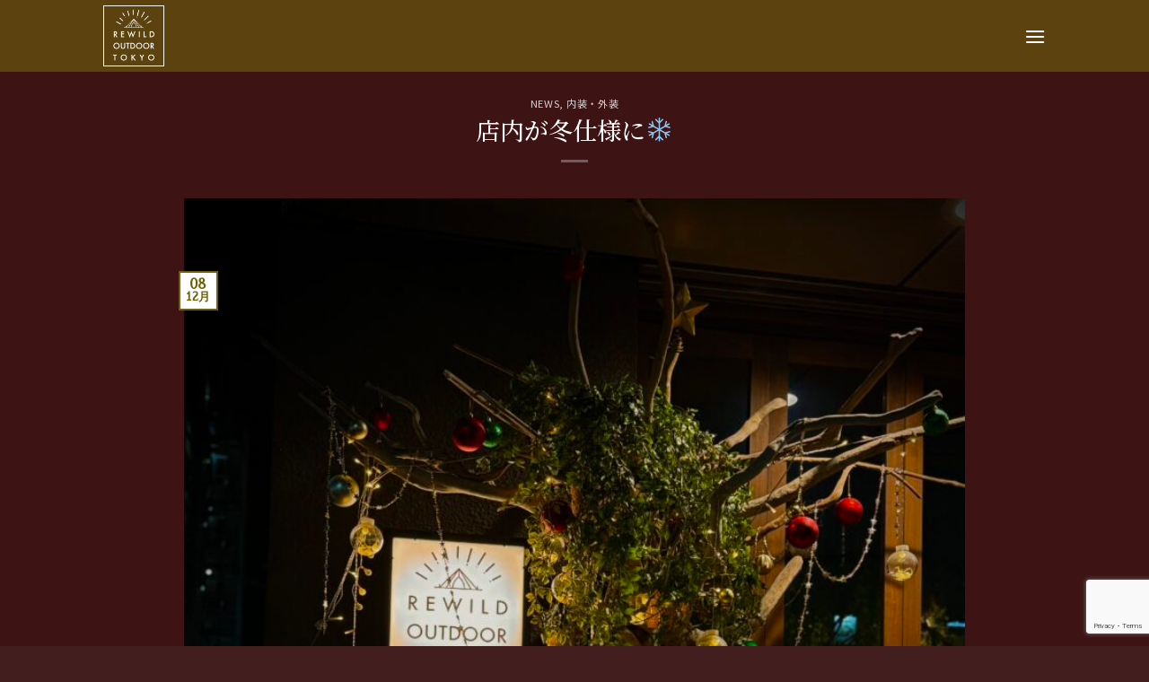

--- FILE ---
content_type: text/html; charset=utf-8
request_url: https://www.google.com/recaptcha/api2/anchor?ar=1&k=6LexdkAjAAAAADmswnU_YQNMm07MSb7_wpoxfDa2&co=aHR0cHM6Ly9yZXdpbGQtY2FtcGluZy5jb206NDQz&hl=en&v=PoyoqOPhxBO7pBk68S4YbpHZ&size=invisible&anchor-ms=20000&execute-ms=30000&cb=kpn54hhky5dh
body_size: 48966
content:
<!DOCTYPE HTML><html dir="ltr" lang="en"><head><meta http-equiv="Content-Type" content="text/html; charset=UTF-8">
<meta http-equiv="X-UA-Compatible" content="IE=edge">
<title>reCAPTCHA</title>
<style type="text/css">
/* cyrillic-ext */
@font-face {
  font-family: 'Roboto';
  font-style: normal;
  font-weight: 400;
  font-stretch: 100%;
  src: url(//fonts.gstatic.com/s/roboto/v48/KFO7CnqEu92Fr1ME7kSn66aGLdTylUAMa3GUBHMdazTgWw.woff2) format('woff2');
  unicode-range: U+0460-052F, U+1C80-1C8A, U+20B4, U+2DE0-2DFF, U+A640-A69F, U+FE2E-FE2F;
}
/* cyrillic */
@font-face {
  font-family: 'Roboto';
  font-style: normal;
  font-weight: 400;
  font-stretch: 100%;
  src: url(//fonts.gstatic.com/s/roboto/v48/KFO7CnqEu92Fr1ME7kSn66aGLdTylUAMa3iUBHMdazTgWw.woff2) format('woff2');
  unicode-range: U+0301, U+0400-045F, U+0490-0491, U+04B0-04B1, U+2116;
}
/* greek-ext */
@font-face {
  font-family: 'Roboto';
  font-style: normal;
  font-weight: 400;
  font-stretch: 100%;
  src: url(//fonts.gstatic.com/s/roboto/v48/KFO7CnqEu92Fr1ME7kSn66aGLdTylUAMa3CUBHMdazTgWw.woff2) format('woff2');
  unicode-range: U+1F00-1FFF;
}
/* greek */
@font-face {
  font-family: 'Roboto';
  font-style: normal;
  font-weight: 400;
  font-stretch: 100%;
  src: url(//fonts.gstatic.com/s/roboto/v48/KFO7CnqEu92Fr1ME7kSn66aGLdTylUAMa3-UBHMdazTgWw.woff2) format('woff2');
  unicode-range: U+0370-0377, U+037A-037F, U+0384-038A, U+038C, U+038E-03A1, U+03A3-03FF;
}
/* math */
@font-face {
  font-family: 'Roboto';
  font-style: normal;
  font-weight: 400;
  font-stretch: 100%;
  src: url(//fonts.gstatic.com/s/roboto/v48/KFO7CnqEu92Fr1ME7kSn66aGLdTylUAMawCUBHMdazTgWw.woff2) format('woff2');
  unicode-range: U+0302-0303, U+0305, U+0307-0308, U+0310, U+0312, U+0315, U+031A, U+0326-0327, U+032C, U+032F-0330, U+0332-0333, U+0338, U+033A, U+0346, U+034D, U+0391-03A1, U+03A3-03A9, U+03B1-03C9, U+03D1, U+03D5-03D6, U+03F0-03F1, U+03F4-03F5, U+2016-2017, U+2034-2038, U+203C, U+2040, U+2043, U+2047, U+2050, U+2057, U+205F, U+2070-2071, U+2074-208E, U+2090-209C, U+20D0-20DC, U+20E1, U+20E5-20EF, U+2100-2112, U+2114-2115, U+2117-2121, U+2123-214F, U+2190, U+2192, U+2194-21AE, U+21B0-21E5, U+21F1-21F2, U+21F4-2211, U+2213-2214, U+2216-22FF, U+2308-230B, U+2310, U+2319, U+231C-2321, U+2336-237A, U+237C, U+2395, U+239B-23B7, U+23D0, U+23DC-23E1, U+2474-2475, U+25AF, U+25B3, U+25B7, U+25BD, U+25C1, U+25CA, U+25CC, U+25FB, U+266D-266F, U+27C0-27FF, U+2900-2AFF, U+2B0E-2B11, U+2B30-2B4C, U+2BFE, U+3030, U+FF5B, U+FF5D, U+1D400-1D7FF, U+1EE00-1EEFF;
}
/* symbols */
@font-face {
  font-family: 'Roboto';
  font-style: normal;
  font-weight: 400;
  font-stretch: 100%;
  src: url(//fonts.gstatic.com/s/roboto/v48/KFO7CnqEu92Fr1ME7kSn66aGLdTylUAMaxKUBHMdazTgWw.woff2) format('woff2');
  unicode-range: U+0001-000C, U+000E-001F, U+007F-009F, U+20DD-20E0, U+20E2-20E4, U+2150-218F, U+2190, U+2192, U+2194-2199, U+21AF, U+21E6-21F0, U+21F3, U+2218-2219, U+2299, U+22C4-22C6, U+2300-243F, U+2440-244A, U+2460-24FF, U+25A0-27BF, U+2800-28FF, U+2921-2922, U+2981, U+29BF, U+29EB, U+2B00-2BFF, U+4DC0-4DFF, U+FFF9-FFFB, U+10140-1018E, U+10190-1019C, U+101A0, U+101D0-101FD, U+102E0-102FB, U+10E60-10E7E, U+1D2C0-1D2D3, U+1D2E0-1D37F, U+1F000-1F0FF, U+1F100-1F1AD, U+1F1E6-1F1FF, U+1F30D-1F30F, U+1F315, U+1F31C, U+1F31E, U+1F320-1F32C, U+1F336, U+1F378, U+1F37D, U+1F382, U+1F393-1F39F, U+1F3A7-1F3A8, U+1F3AC-1F3AF, U+1F3C2, U+1F3C4-1F3C6, U+1F3CA-1F3CE, U+1F3D4-1F3E0, U+1F3ED, U+1F3F1-1F3F3, U+1F3F5-1F3F7, U+1F408, U+1F415, U+1F41F, U+1F426, U+1F43F, U+1F441-1F442, U+1F444, U+1F446-1F449, U+1F44C-1F44E, U+1F453, U+1F46A, U+1F47D, U+1F4A3, U+1F4B0, U+1F4B3, U+1F4B9, U+1F4BB, U+1F4BF, U+1F4C8-1F4CB, U+1F4D6, U+1F4DA, U+1F4DF, U+1F4E3-1F4E6, U+1F4EA-1F4ED, U+1F4F7, U+1F4F9-1F4FB, U+1F4FD-1F4FE, U+1F503, U+1F507-1F50B, U+1F50D, U+1F512-1F513, U+1F53E-1F54A, U+1F54F-1F5FA, U+1F610, U+1F650-1F67F, U+1F687, U+1F68D, U+1F691, U+1F694, U+1F698, U+1F6AD, U+1F6B2, U+1F6B9-1F6BA, U+1F6BC, U+1F6C6-1F6CF, U+1F6D3-1F6D7, U+1F6E0-1F6EA, U+1F6F0-1F6F3, U+1F6F7-1F6FC, U+1F700-1F7FF, U+1F800-1F80B, U+1F810-1F847, U+1F850-1F859, U+1F860-1F887, U+1F890-1F8AD, U+1F8B0-1F8BB, U+1F8C0-1F8C1, U+1F900-1F90B, U+1F93B, U+1F946, U+1F984, U+1F996, U+1F9E9, U+1FA00-1FA6F, U+1FA70-1FA7C, U+1FA80-1FA89, U+1FA8F-1FAC6, U+1FACE-1FADC, U+1FADF-1FAE9, U+1FAF0-1FAF8, U+1FB00-1FBFF;
}
/* vietnamese */
@font-face {
  font-family: 'Roboto';
  font-style: normal;
  font-weight: 400;
  font-stretch: 100%;
  src: url(//fonts.gstatic.com/s/roboto/v48/KFO7CnqEu92Fr1ME7kSn66aGLdTylUAMa3OUBHMdazTgWw.woff2) format('woff2');
  unicode-range: U+0102-0103, U+0110-0111, U+0128-0129, U+0168-0169, U+01A0-01A1, U+01AF-01B0, U+0300-0301, U+0303-0304, U+0308-0309, U+0323, U+0329, U+1EA0-1EF9, U+20AB;
}
/* latin-ext */
@font-face {
  font-family: 'Roboto';
  font-style: normal;
  font-weight: 400;
  font-stretch: 100%;
  src: url(//fonts.gstatic.com/s/roboto/v48/KFO7CnqEu92Fr1ME7kSn66aGLdTylUAMa3KUBHMdazTgWw.woff2) format('woff2');
  unicode-range: U+0100-02BA, U+02BD-02C5, U+02C7-02CC, U+02CE-02D7, U+02DD-02FF, U+0304, U+0308, U+0329, U+1D00-1DBF, U+1E00-1E9F, U+1EF2-1EFF, U+2020, U+20A0-20AB, U+20AD-20C0, U+2113, U+2C60-2C7F, U+A720-A7FF;
}
/* latin */
@font-face {
  font-family: 'Roboto';
  font-style: normal;
  font-weight: 400;
  font-stretch: 100%;
  src: url(//fonts.gstatic.com/s/roboto/v48/KFO7CnqEu92Fr1ME7kSn66aGLdTylUAMa3yUBHMdazQ.woff2) format('woff2');
  unicode-range: U+0000-00FF, U+0131, U+0152-0153, U+02BB-02BC, U+02C6, U+02DA, U+02DC, U+0304, U+0308, U+0329, U+2000-206F, U+20AC, U+2122, U+2191, U+2193, U+2212, U+2215, U+FEFF, U+FFFD;
}
/* cyrillic-ext */
@font-face {
  font-family: 'Roboto';
  font-style: normal;
  font-weight: 500;
  font-stretch: 100%;
  src: url(//fonts.gstatic.com/s/roboto/v48/KFO7CnqEu92Fr1ME7kSn66aGLdTylUAMa3GUBHMdazTgWw.woff2) format('woff2');
  unicode-range: U+0460-052F, U+1C80-1C8A, U+20B4, U+2DE0-2DFF, U+A640-A69F, U+FE2E-FE2F;
}
/* cyrillic */
@font-face {
  font-family: 'Roboto';
  font-style: normal;
  font-weight: 500;
  font-stretch: 100%;
  src: url(//fonts.gstatic.com/s/roboto/v48/KFO7CnqEu92Fr1ME7kSn66aGLdTylUAMa3iUBHMdazTgWw.woff2) format('woff2');
  unicode-range: U+0301, U+0400-045F, U+0490-0491, U+04B0-04B1, U+2116;
}
/* greek-ext */
@font-face {
  font-family: 'Roboto';
  font-style: normal;
  font-weight: 500;
  font-stretch: 100%;
  src: url(//fonts.gstatic.com/s/roboto/v48/KFO7CnqEu92Fr1ME7kSn66aGLdTylUAMa3CUBHMdazTgWw.woff2) format('woff2');
  unicode-range: U+1F00-1FFF;
}
/* greek */
@font-face {
  font-family: 'Roboto';
  font-style: normal;
  font-weight: 500;
  font-stretch: 100%;
  src: url(//fonts.gstatic.com/s/roboto/v48/KFO7CnqEu92Fr1ME7kSn66aGLdTylUAMa3-UBHMdazTgWw.woff2) format('woff2');
  unicode-range: U+0370-0377, U+037A-037F, U+0384-038A, U+038C, U+038E-03A1, U+03A3-03FF;
}
/* math */
@font-face {
  font-family: 'Roboto';
  font-style: normal;
  font-weight: 500;
  font-stretch: 100%;
  src: url(//fonts.gstatic.com/s/roboto/v48/KFO7CnqEu92Fr1ME7kSn66aGLdTylUAMawCUBHMdazTgWw.woff2) format('woff2');
  unicode-range: U+0302-0303, U+0305, U+0307-0308, U+0310, U+0312, U+0315, U+031A, U+0326-0327, U+032C, U+032F-0330, U+0332-0333, U+0338, U+033A, U+0346, U+034D, U+0391-03A1, U+03A3-03A9, U+03B1-03C9, U+03D1, U+03D5-03D6, U+03F0-03F1, U+03F4-03F5, U+2016-2017, U+2034-2038, U+203C, U+2040, U+2043, U+2047, U+2050, U+2057, U+205F, U+2070-2071, U+2074-208E, U+2090-209C, U+20D0-20DC, U+20E1, U+20E5-20EF, U+2100-2112, U+2114-2115, U+2117-2121, U+2123-214F, U+2190, U+2192, U+2194-21AE, U+21B0-21E5, U+21F1-21F2, U+21F4-2211, U+2213-2214, U+2216-22FF, U+2308-230B, U+2310, U+2319, U+231C-2321, U+2336-237A, U+237C, U+2395, U+239B-23B7, U+23D0, U+23DC-23E1, U+2474-2475, U+25AF, U+25B3, U+25B7, U+25BD, U+25C1, U+25CA, U+25CC, U+25FB, U+266D-266F, U+27C0-27FF, U+2900-2AFF, U+2B0E-2B11, U+2B30-2B4C, U+2BFE, U+3030, U+FF5B, U+FF5D, U+1D400-1D7FF, U+1EE00-1EEFF;
}
/* symbols */
@font-face {
  font-family: 'Roboto';
  font-style: normal;
  font-weight: 500;
  font-stretch: 100%;
  src: url(//fonts.gstatic.com/s/roboto/v48/KFO7CnqEu92Fr1ME7kSn66aGLdTylUAMaxKUBHMdazTgWw.woff2) format('woff2');
  unicode-range: U+0001-000C, U+000E-001F, U+007F-009F, U+20DD-20E0, U+20E2-20E4, U+2150-218F, U+2190, U+2192, U+2194-2199, U+21AF, U+21E6-21F0, U+21F3, U+2218-2219, U+2299, U+22C4-22C6, U+2300-243F, U+2440-244A, U+2460-24FF, U+25A0-27BF, U+2800-28FF, U+2921-2922, U+2981, U+29BF, U+29EB, U+2B00-2BFF, U+4DC0-4DFF, U+FFF9-FFFB, U+10140-1018E, U+10190-1019C, U+101A0, U+101D0-101FD, U+102E0-102FB, U+10E60-10E7E, U+1D2C0-1D2D3, U+1D2E0-1D37F, U+1F000-1F0FF, U+1F100-1F1AD, U+1F1E6-1F1FF, U+1F30D-1F30F, U+1F315, U+1F31C, U+1F31E, U+1F320-1F32C, U+1F336, U+1F378, U+1F37D, U+1F382, U+1F393-1F39F, U+1F3A7-1F3A8, U+1F3AC-1F3AF, U+1F3C2, U+1F3C4-1F3C6, U+1F3CA-1F3CE, U+1F3D4-1F3E0, U+1F3ED, U+1F3F1-1F3F3, U+1F3F5-1F3F7, U+1F408, U+1F415, U+1F41F, U+1F426, U+1F43F, U+1F441-1F442, U+1F444, U+1F446-1F449, U+1F44C-1F44E, U+1F453, U+1F46A, U+1F47D, U+1F4A3, U+1F4B0, U+1F4B3, U+1F4B9, U+1F4BB, U+1F4BF, U+1F4C8-1F4CB, U+1F4D6, U+1F4DA, U+1F4DF, U+1F4E3-1F4E6, U+1F4EA-1F4ED, U+1F4F7, U+1F4F9-1F4FB, U+1F4FD-1F4FE, U+1F503, U+1F507-1F50B, U+1F50D, U+1F512-1F513, U+1F53E-1F54A, U+1F54F-1F5FA, U+1F610, U+1F650-1F67F, U+1F687, U+1F68D, U+1F691, U+1F694, U+1F698, U+1F6AD, U+1F6B2, U+1F6B9-1F6BA, U+1F6BC, U+1F6C6-1F6CF, U+1F6D3-1F6D7, U+1F6E0-1F6EA, U+1F6F0-1F6F3, U+1F6F7-1F6FC, U+1F700-1F7FF, U+1F800-1F80B, U+1F810-1F847, U+1F850-1F859, U+1F860-1F887, U+1F890-1F8AD, U+1F8B0-1F8BB, U+1F8C0-1F8C1, U+1F900-1F90B, U+1F93B, U+1F946, U+1F984, U+1F996, U+1F9E9, U+1FA00-1FA6F, U+1FA70-1FA7C, U+1FA80-1FA89, U+1FA8F-1FAC6, U+1FACE-1FADC, U+1FADF-1FAE9, U+1FAF0-1FAF8, U+1FB00-1FBFF;
}
/* vietnamese */
@font-face {
  font-family: 'Roboto';
  font-style: normal;
  font-weight: 500;
  font-stretch: 100%;
  src: url(//fonts.gstatic.com/s/roboto/v48/KFO7CnqEu92Fr1ME7kSn66aGLdTylUAMa3OUBHMdazTgWw.woff2) format('woff2');
  unicode-range: U+0102-0103, U+0110-0111, U+0128-0129, U+0168-0169, U+01A0-01A1, U+01AF-01B0, U+0300-0301, U+0303-0304, U+0308-0309, U+0323, U+0329, U+1EA0-1EF9, U+20AB;
}
/* latin-ext */
@font-face {
  font-family: 'Roboto';
  font-style: normal;
  font-weight: 500;
  font-stretch: 100%;
  src: url(//fonts.gstatic.com/s/roboto/v48/KFO7CnqEu92Fr1ME7kSn66aGLdTylUAMa3KUBHMdazTgWw.woff2) format('woff2');
  unicode-range: U+0100-02BA, U+02BD-02C5, U+02C7-02CC, U+02CE-02D7, U+02DD-02FF, U+0304, U+0308, U+0329, U+1D00-1DBF, U+1E00-1E9F, U+1EF2-1EFF, U+2020, U+20A0-20AB, U+20AD-20C0, U+2113, U+2C60-2C7F, U+A720-A7FF;
}
/* latin */
@font-face {
  font-family: 'Roboto';
  font-style: normal;
  font-weight: 500;
  font-stretch: 100%;
  src: url(//fonts.gstatic.com/s/roboto/v48/KFO7CnqEu92Fr1ME7kSn66aGLdTylUAMa3yUBHMdazQ.woff2) format('woff2');
  unicode-range: U+0000-00FF, U+0131, U+0152-0153, U+02BB-02BC, U+02C6, U+02DA, U+02DC, U+0304, U+0308, U+0329, U+2000-206F, U+20AC, U+2122, U+2191, U+2193, U+2212, U+2215, U+FEFF, U+FFFD;
}
/* cyrillic-ext */
@font-face {
  font-family: 'Roboto';
  font-style: normal;
  font-weight: 900;
  font-stretch: 100%;
  src: url(//fonts.gstatic.com/s/roboto/v48/KFO7CnqEu92Fr1ME7kSn66aGLdTylUAMa3GUBHMdazTgWw.woff2) format('woff2');
  unicode-range: U+0460-052F, U+1C80-1C8A, U+20B4, U+2DE0-2DFF, U+A640-A69F, U+FE2E-FE2F;
}
/* cyrillic */
@font-face {
  font-family: 'Roboto';
  font-style: normal;
  font-weight: 900;
  font-stretch: 100%;
  src: url(//fonts.gstatic.com/s/roboto/v48/KFO7CnqEu92Fr1ME7kSn66aGLdTylUAMa3iUBHMdazTgWw.woff2) format('woff2');
  unicode-range: U+0301, U+0400-045F, U+0490-0491, U+04B0-04B1, U+2116;
}
/* greek-ext */
@font-face {
  font-family: 'Roboto';
  font-style: normal;
  font-weight: 900;
  font-stretch: 100%;
  src: url(//fonts.gstatic.com/s/roboto/v48/KFO7CnqEu92Fr1ME7kSn66aGLdTylUAMa3CUBHMdazTgWw.woff2) format('woff2');
  unicode-range: U+1F00-1FFF;
}
/* greek */
@font-face {
  font-family: 'Roboto';
  font-style: normal;
  font-weight: 900;
  font-stretch: 100%;
  src: url(//fonts.gstatic.com/s/roboto/v48/KFO7CnqEu92Fr1ME7kSn66aGLdTylUAMa3-UBHMdazTgWw.woff2) format('woff2');
  unicode-range: U+0370-0377, U+037A-037F, U+0384-038A, U+038C, U+038E-03A1, U+03A3-03FF;
}
/* math */
@font-face {
  font-family: 'Roboto';
  font-style: normal;
  font-weight: 900;
  font-stretch: 100%;
  src: url(//fonts.gstatic.com/s/roboto/v48/KFO7CnqEu92Fr1ME7kSn66aGLdTylUAMawCUBHMdazTgWw.woff2) format('woff2');
  unicode-range: U+0302-0303, U+0305, U+0307-0308, U+0310, U+0312, U+0315, U+031A, U+0326-0327, U+032C, U+032F-0330, U+0332-0333, U+0338, U+033A, U+0346, U+034D, U+0391-03A1, U+03A3-03A9, U+03B1-03C9, U+03D1, U+03D5-03D6, U+03F0-03F1, U+03F4-03F5, U+2016-2017, U+2034-2038, U+203C, U+2040, U+2043, U+2047, U+2050, U+2057, U+205F, U+2070-2071, U+2074-208E, U+2090-209C, U+20D0-20DC, U+20E1, U+20E5-20EF, U+2100-2112, U+2114-2115, U+2117-2121, U+2123-214F, U+2190, U+2192, U+2194-21AE, U+21B0-21E5, U+21F1-21F2, U+21F4-2211, U+2213-2214, U+2216-22FF, U+2308-230B, U+2310, U+2319, U+231C-2321, U+2336-237A, U+237C, U+2395, U+239B-23B7, U+23D0, U+23DC-23E1, U+2474-2475, U+25AF, U+25B3, U+25B7, U+25BD, U+25C1, U+25CA, U+25CC, U+25FB, U+266D-266F, U+27C0-27FF, U+2900-2AFF, U+2B0E-2B11, U+2B30-2B4C, U+2BFE, U+3030, U+FF5B, U+FF5D, U+1D400-1D7FF, U+1EE00-1EEFF;
}
/* symbols */
@font-face {
  font-family: 'Roboto';
  font-style: normal;
  font-weight: 900;
  font-stretch: 100%;
  src: url(//fonts.gstatic.com/s/roboto/v48/KFO7CnqEu92Fr1ME7kSn66aGLdTylUAMaxKUBHMdazTgWw.woff2) format('woff2');
  unicode-range: U+0001-000C, U+000E-001F, U+007F-009F, U+20DD-20E0, U+20E2-20E4, U+2150-218F, U+2190, U+2192, U+2194-2199, U+21AF, U+21E6-21F0, U+21F3, U+2218-2219, U+2299, U+22C4-22C6, U+2300-243F, U+2440-244A, U+2460-24FF, U+25A0-27BF, U+2800-28FF, U+2921-2922, U+2981, U+29BF, U+29EB, U+2B00-2BFF, U+4DC0-4DFF, U+FFF9-FFFB, U+10140-1018E, U+10190-1019C, U+101A0, U+101D0-101FD, U+102E0-102FB, U+10E60-10E7E, U+1D2C0-1D2D3, U+1D2E0-1D37F, U+1F000-1F0FF, U+1F100-1F1AD, U+1F1E6-1F1FF, U+1F30D-1F30F, U+1F315, U+1F31C, U+1F31E, U+1F320-1F32C, U+1F336, U+1F378, U+1F37D, U+1F382, U+1F393-1F39F, U+1F3A7-1F3A8, U+1F3AC-1F3AF, U+1F3C2, U+1F3C4-1F3C6, U+1F3CA-1F3CE, U+1F3D4-1F3E0, U+1F3ED, U+1F3F1-1F3F3, U+1F3F5-1F3F7, U+1F408, U+1F415, U+1F41F, U+1F426, U+1F43F, U+1F441-1F442, U+1F444, U+1F446-1F449, U+1F44C-1F44E, U+1F453, U+1F46A, U+1F47D, U+1F4A3, U+1F4B0, U+1F4B3, U+1F4B9, U+1F4BB, U+1F4BF, U+1F4C8-1F4CB, U+1F4D6, U+1F4DA, U+1F4DF, U+1F4E3-1F4E6, U+1F4EA-1F4ED, U+1F4F7, U+1F4F9-1F4FB, U+1F4FD-1F4FE, U+1F503, U+1F507-1F50B, U+1F50D, U+1F512-1F513, U+1F53E-1F54A, U+1F54F-1F5FA, U+1F610, U+1F650-1F67F, U+1F687, U+1F68D, U+1F691, U+1F694, U+1F698, U+1F6AD, U+1F6B2, U+1F6B9-1F6BA, U+1F6BC, U+1F6C6-1F6CF, U+1F6D3-1F6D7, U+1F6E0-1F6EA, U+1F6F0-1F6F3, U+1F6F7-1F6FC, U+1F700-1F7FF, U+1F800-1F80B, U+1F810-1F847, U+1F850-1F859, U+1F860-1F887, U+1F890-1F8AD, U+1F8B0-1F8BB, U+1F8C0-1F8C1, U+1F900-1F90B, U+1F93B, U+1F946, U+1F984, U+1F996, U+1F9E9, U+1FA00-1FA6F, U+1FA70-1FA7C, U+1FA80-1FA89, U+1FA8F-1FAC6, U+1FACE-1FADC, U+1FADF-1FAE9, U+1FAF0-1FAF8, U+1FB00-1FBFF;
}
/* vietnamese */
@font-face {
  font-family: 'Roboto';
  font-style: normal;
  font-weight: 900;
  font-stretch: 100%;
  src: url(//fonts.gstatic.com/s/roboto/v48/KFO7CnqEu92Fr1ME7kSn66aGLdTylUAMa3OUBHMdazTgWw.woff2) format('woff2');
  unicode-range: U+0102-0103, U+0110-0111, U+0128-0129, U+0168-0169, U+01A0-01A1, U+01AF-01B0, U+0300-0301, U+0303-0304, U+0308-0309, U+0323, U+0329, U+1EA0-1EF9, U+20AB;
}
/* latin-ext */
@font-face {
  font-family: 'Roboto';
  font-style: normal;
  font-weight: 900;
  font-stretch: 100%;
  src: url(//fonts.gstatic.com/s/roboto/v48/KFO7CnqEu92Fr1ME7kSn66aGLdTylUAMa3KUBHMdazTgWw.woff2) format('woff2');
  unicode-range: U+0100-02BA, U+02BD-02C5, U+02C7-02CC, U+02CE-02D7, U+02DD-02FF, U+0304, U+0308, U+0329, U+1D00-1DBF, U+1E00-1E9F, U+1EF2-1EFF, U+2020, U+20A0-20AB, U+20AD-20C0, U+2113, U+2C60-2C7F, U+A720-A7FF;
}
/* latin */
@font-face {
  font-family: 'Roboto';
  font-style: normal;
  font-weight: 900;
  font-stretch: 100%;
  src: url(//fonts.gstatic.com/s/roboto/v48/KFO7CnqEu92Fr1ME7kSn66aGLdTylUAMa3yUBHMdazQ.woff2) format('woff2');
  unicode-range: U+0000-00FF, U+0131, U+0152-0153, U+02BB-02BC, U+02C6, U+02DA, U+02DC, U+0304, U+0308, U+0329, U+2000-206F, U+20AC, U+2122, U+2191, U+2193, U+2212, U+2215, U+FEFF, U+FFFD;
}

</style>
<link rel="stylesheet" type="text/css" href="https://www.gstatic.com/recaptcha/releases/PoyoqOPhxBO7pBk68S4YbpHZ/styles__ltr.css">
<script nonce="MOpRloZtO_OxZQ5N7-w_Gg" type="text/javascript">window['__recaptcha_api'] = 'https://www.google.com/recaptcha/api2/';</script>
<script type="text/javascript" src="https://www.gstatic.com/recaptcha/releases/PoyoqOPhxBO7pBk68S4YbpHZ/recaptcha__en.js" nonce="MOpRloZtO_OxZQ5N7-w_Gg">
      
    </script></head>
<body><div id="rc-anchor-alert" class="rc-anchor-alert"></div>
<input type="hidden" id="recaptcha-token" value="[base64]">
<script type="text/javascript" nonce="MOpRloZtO_OxZQ5N7-w_Gg">
      recaptcha.anchor.Main.init("[\x22ainput\x22,[\x22bgdata\x22,\x22\x22,\[base64]/[base64]/[base64]/[base64]/[base64]/UltsKytdPUU6KEU8MjA0OD9SW2wrK109RT4+NnwxOTI6KChFJjY0NTEyKT09NTUyOTYmJk0rMTxjLmxlbmd0aCYmKGMuY2hhckNvZGVBdChNKzEpJjY0NTEyKT09NTYzMjA/[base64]/[base64]/[base64]/[base64]/[base64]/[base64]/[base64]\x22,\[base64]\\u003d\x22,\x22JsKzQcKDwpfCnioDaTTCrWDDrGksw6wMw4nDqCtAcntRDMKaw4pMw6l4wrIYw5/DrSDCrS3CvMKKwq/DkRI/ZsKZwpHDjxkfRsO7w47DjcKHw6vDom/CgVNUXMOfFcKnCsKbw4fDn8K/JRl4wrHCtsO/[base64]/CiFBdQHrDghbDvMK2OcKJfxIRw6A5cR/CpVBuwqcaw7nDp8KRH1LCvWvDrcKbRsK1VsO2w6wGY8OIKcKNZ1PDqiRLMcOCwrPCkzIYw7LDl8OKeMKVQMKcEU9Nw4l8w55jw5cLGi0bdX/CrTTCnMOMDDMVw63CocOwwqDClypKw4AQwonDsBzDqwYQwonCrcO5FsOpA8Krw4RkLcKdwo0dwrDCrMK2Yj0zZcO6FsKWw5PDgVg4w4s9wo3CoXHDjFlRSsKnw44Fwp8iDmLDpMOuX0TDpHRsTMKdHEHDjmLCu1/DiRVCNsK4NsKlw4nDqMKkw43DhsKuWMKLw5zCkl3Dn1zDiTV1wrBNw5BtwpxcPcKEw7LDusORD8K+wqXCmiDDtsKobsOLwrPCosOtw5DCusKKw7pawqoQw4F3fwDCggLDpl4VX8KsaMKYb8Kqw6fDhApSw7BJbi/CnwQPw7geEArDucKHwp7DqcKTwpLDgwNIw7fCocOBJcOOw49Qw5khKcKzw7ZbJMKnwqLDt0TCncK2w6vCggEMLsKPwohGFSjDkMK2DFzDisOcJEV/TSTDlV3Cklp0w7QIXcKZX8Onw4PCicKiIXHDpMOJwq7DhsKiw5dQw5VFYsKuwpTChMKTw43DolTCt8KlDxx7fGPDgsOtwo0iGTQuwrfDpEtQbcKww6MhQMK0THrChS/[base64]/w4jDpcOqDMOxw5BIwo7CrMKjw40Ww7glJ8OFKzNow4gfdMO2w557wrQnwoDDqcK6wrvCuSLCuMO/bsK2PEtLQ1gsSsOqf8OPw791w6vDkcKuwpDCtcK2w6bCmSR1Aj4yNgBqXFpAw7TCgcKjP8KdawLCkk3Ds8Ozwo3DkyPDu8KfwqFSFT7DnhRHwqJ2GsOUw50cwp1tO2bDp8OYNMOowq0JVXEAw77CnsO/LV/Ct8OSw4fDr27Cu8KkGHc8wrJLw5hFPcOVwqdwYnPCqDRHw5Mga8O0YUTDpQTCpWnCuUdDNMKGAMK7R8ODHMO2QMOzw6gLAVt4CwzCpsOAeifDvcKAw6nDlTvCuMOPw7xQSjPDnHTCt1lcw5IcXsKha8OPwpJJe3cZYsOiwpshAcKqUjnDrQ/DnDceFz8SbMKQwrZ9JcK3wqMTwpgvw6TCnmVBwrYAczXDt8ODSMKLOg7DtztaBnLDrjPCvMOIZ8OuBw48fSTDkMONwrXDgxnDiBABwqzCoi/CvsKTw7TDq8O5F8OHwpvDjcKkUAQJP8K2w6/DhEJ2w5DDlEDDrsKaB17Dt0pgV2ETw7PCtUrCrcKmwp/DiD1ywoE/wol4wqc6LUrDjxTDssK3w4/Ds8KPecKlXzlLbDPDiMKxWw3Dh3Mrwp7CslJkw45zM0B5QgVQwqPCgsKoMhZiwr3DiHNiw7IZwp/[base64]/w7zDqMK3w7VIRBTCslNnaEPDm8OrIMKscG0dw44OYcK5fcOjwp7DjcO/TCrCk8KnwqPDqndRwrPCg8KdC8OgDMKfFXrDtsKudsORTFcww4sqw6jDicOBG8OoAMOvwrnDvA3CpVksw6jDvDPDkRtIwr/Ciiwiw5V6UEcdw5A8w4l8KHrDsRbCk8KIw6rCl0XCusKIJMODOGBXFMKzOcOWwpDDu1zCrsO2AMKEGBDCucKDwqPDgMK5KBPCpMOZVMK4wpV5woLDssOowrDCp8OrbDrCrkjCu8KQw54jw5rCvsKXNhobLlhswo/Cj2dsAyzCjnN5wrXDhMKaw401IMO/w6Vewq1zwpQ9SwbCs8KFwptcTMKhwqgHQ8KawpFBwprCpjNOA8Kowp/CqsOCw5h1wpHDrzTDgVE4JSg6UFHDrsKNw55jd2chw5jDu8K0w4/ChErCqcOyem0XwovDsEoHIcKfwoLDkMO+c8OVJ8ONwqrDqHlnMU/[base64]/DtUXCvhHDtgHCtn/Dsh4BXQTDpwcjTS9FPcKBYTPCn8O9wo/[base64]/Cg0XDqH0zwrDDizF7wrzClDsbTcO8GEk1KcK0RMKrOSPDqMKRF8OJwprDpMKTNQoSwpxVaCd7w7NZwqDCr8O2w5/DqgTDu8Kyw6V6ZsOwZlvCisOlWllZw6XChWbDvcOqEsKlHgZXJRrDqMKaw7bDmmvCiSLDvMOqwo0wJcOHwpfCvGTCsyoVw55qKcKXw7nCpMO3wo/CoMO8ah/[base64]/DkMKhKcOpcMObcl3Dp8K5wqjCvlNSw5PDscKzbsKZw6c8JMKpwozCgAcHYX0ww7MmQUfChlNYw5fDk8O/[base64]/DhcKowrlBJDMURcO6w6NVwqkVRRVodsO8w5IzZRMcYwvCn07DlwZVw4zCr1jDvsO0BX52TMOkwqHDhmXCvVk9K0bDp8OUwr8uwp9/PcKBw7vDmMOdwqzDvMOlwp/Cp8K4fcOAwp/ClQXCiMKKwqQTfsKWDWtYwprCjMO9w4vCjC/[base64]/wrTCi8OEwpjCnkNwMMKCWzTDtAAnwoXDmMKoeCAgdsK0wqkew60oF3LCmsKzVcKGbE7Cp2fCoMKaw4RQLFAjFH1pw5pCwoxvwpzDu8Kpw6jCuDnDqC19RMKaw4YOJD7CksOxwpVmBHAbwo8qbcKLXCPCmSEew7vDmAPDomkWXE00BBrDjCswwo/DlMOVJg1UY8KDwrpib8KUw4fDs0YYLk8fDcOvaMKOw4rDi8Ozwrsdw4XCnAnDpsK2wo4jw51rw50AQjPDmFEtwpvCr2/DgMK4C8K0wp5lwqTCq8KBbsO1YsK4wqJUdFHCjzRYDMKPeMKDMMKmwrgOBXfCv8OlEMKrw7fDmcOKw4omBwgxw6nCtMKcPsOBwrQ1agPDnhHCoMOiXMOpNjwhw4/[base64]/Cg8OeJcOKYWzCgWPDiSjDhThgVsKZwqVhw6fChcKEw6DCvEjCoRdjTxtTPEZifcKVDgBHw4fDnMKFLQJGJsKpNH1ewonDtsKfw6Zjw6bDiETDmhrCocKyGmHDqlQCEnQPeVYuw6xQw5HCrl7CtMOqwrbClXQMwqHCg2AJw77DjHUOOA7ClH3DvMK5wqQgwp3CtsK8w7/CvcKlwqlCHDIfE8KnA1YKw6nCncOOD8OpJcO/[base64]/CmWLDrAPCk8KzHcO8CsOuwpBtOMKfwopcWcK1w6wfS8Opw6pAXXJnUE7Cr8OzMUTCjzvDj2PDhQ/DnEhvJcKkWBIfw6nDucKgw4U7wqwPC8KnBm7DonvCsMO3w4ZDaQDDsMOmw7ZiMcOfwoPCtcKzfsKUw5bCmUwJw4nDuANHf8OHwofCu8KJYsKZMsKOw5AMa8Oew65dKcK/wo3ClD7DgsKlb2XCr8KxTcO9MMORw63DvcOSTCHDpcO4wrzClMOycMKawoXDmcOfw4tZwpckETcEw4JgYl4seg/[base64]/wq3DpwwhA3A/wpcEwoLDvMKYw5Y7LMOsw5PDmwFpw53CpR/DjWbCjsK5w41ywr18ejd9wqhxR8KiwoAhPGDCgBDDu1knwpEYw5R2Mk3DpCTCv8OOwoVcB8KHwrfCgMK2LD5cw789aDcQwoskPsKXwqNgw59uw68yfsK4d8KMwpQlDRsSGyrDsBZucHLDssK/UMOkBcOUUsK8BmAMwp4Sdz3Dsl/[base64]/CtgMRw5QEwoTCsHgbYMOQZmZFw7UmCsKpwqMkwrxAfcOwacOxwqpfLA/DuUXCgcOWGsKaJsOQOsKhw5XCpsKQwrIGw6zDiEY3w5PDjSjCt21Lw7QQKsKlGxvCmsO8wrzDnsOyQ8KhbMKMG20Ow6l6woIqCsOBw6/[base64]/wplAwqfDpXJEwpvCm1MCw5/DlMKhwrNrw77CjB04wpDCvknCocKnwowmw6MAU8OVAjZhwoDCmhTCoWnDqQHDvlHCvsKsL1dowqYFw4fCtADCmsOtw4wxwpNtJsOQwp/DksKUwovCkickwqnDgcOPNDw3wq3CsQpSRw5TwoDCnwg3CmbCsQTCsnTDh8OIw7bDhXXDjSfDj8KyCHx8wpXDscKZwqDDpsOxJ8OCwrc7Dg/DoRMMw5rDsU8mecKrbcKCCxjCmcOge8O1QsKsw50ew6zDogLCicK3UcOjeMOPwrIMFsOKw5ZVwqPDh8OhU2MhccK4w5w5UMK7bTjDpsOzwr53SMOxw7zCrwfCgyw6wqUKwqkneMKHNsKgZhbCn3hNdsOmwrXDjcKfw7HDnMKZw4TDjQnCmmDCpsKawobChMKbw4/CuXXChsOfP8Occ37DvcKpwp7DrsKbwqzCh8OEwpZUa8K0wo4kSy45w7ccw71dVsK9wqHDqGnDqcKXw7DDjsOKGVdlwo09wpvDr8KIwq81SsOjFQTCssOcwqzCgMKcwqnCq3/DtT7ClsOmw4bDgcOJwo4kwqpHPsOQwqkywo1JZcOWwrAKAcKiw6pfZsKwwoxhwrZiw43Djx/DuDPDoHLCicOAasKSwpB0wprDi8OWMcOPBThZK8K0QBBre8O/NsKLe8OXM8ODw4LDhGzDncKAw7vChi7DhRNdczbCtSsIwqp5w6ggwrPCkALDqjPDn8K4EsO2woRwwqbDvMKRw57DuHhmRsK3GcKPw4vCucOjCUJrK33ChG0Cwr3DtGlew5DCj1bConV8w4c9JWLCiMO6wrYFw5HDj0tvO8K/IMKaQ8KwKiEGF8KnQ8KZw7krVlvDhDnCj8OYGG9+J10Wwo4AIcKZw7hkw7DCuWhfw6rDmyzDvsOywpHDoB/CjxzDhhlZwrjDiikgZsOLOXrCphHDt8Kew5hrSAYWw5BMB8OPWsK7P0gzcSHCpnHCosKUJsK+c8OfZHzDlMK+XcO7MUvCqwrDgMKnMcOqw6fDqDElFT4fwozCjMKXw7bDo8KVwoXCpcKlPDx8w4nCuXbDo8OXw6k0R1vDvsO5FQI4wq/DnsK1wpssw6fDtW4gw70sw7RsT1PClx0Ow6rCh8OTL8KgwpNEEANGBDfDicKREVHCpsORH01cwrjCjUdJw43DpsO+dcOMw7nChcOPU3sGA8OnwrAfAsOXTn8YOMOew5rClMOPwq/Cj8KeKMKCwrYDM8KFw4DCuDrDrsOiYFfDiS4Gwqdywp/[base64]/wpcSw6UpwqHDkcKZwq9YOcKpfcKCwqHDsnjCpzLDlSd2HiB/H1jDgMKCFcOyLkx1HmTDohZ5CwMfw5o6fU7DlSEScCjCqnJuwp8vw5kiM8OQPMO2wp3DssKqXsKVw7JkSTsdfMKXwqLDusOxwoBlw64hw47DiMKIR8O4wrQpTcK4wo4qw5/ChMOsw7hsA8OLK8OcdcOEw5lCw5JKw6ddw47Ctw1Iw6LCqcKkwqxoKcKfc33Ck8OWDCnDl1/CjsOBwoLDgnYcw7TCgsKGR8OgOcOywrQAfX5Bw5vDlMOWwqI3aBTDl8KrwqrDhkQLw7bCtMOkEnjCr8KFNzXCpsO3KznCvV8kwrjCrS/[base64]/[base64]/wq3CmVfCpBIndsKDwop0C8K1U8KhFQZgRFpFw6LDk8KuQWU+eMOhwoYrwokbw6k3ZQNhVW4FUMKfN8OSwrTDpMKrwqnCmV3Dv8OHN8KvL8KFP8KcwpHDtMONwqLDohXCnyV4IHt+RQzDhcOHW8OfAcKNIsKbwrA9P0dhVXTCoA/CgHxpwqjDlVZbfMKhwp/Dh8KXwoYyw7llw5zDh8KtwpbCo8OLCcK/w5nDvsOUwpA1NS3Dj8KVwq7CuMOYDjvDv8OVwpHCg8KFKwbCvhcEwowMGcKmwr7Cgn9rw7V+fcOMf1Icbk9/[base64]/CqsKqJcOIIsKzwqHDvsKOw4NAw7zCucOXw41UXcKdYsOlcMOkwqnCiljCg8KMLDrDggzCsl5Mw5/CicK2AcKkwrhiw5hpOlhNw41GUMK+wpMjN2d0w4MQwpfCkBrCs8KzBXk5w5nCrxRZJ8Ozw7zCrsOawrjCoU/Dr8KFST1Lwq/DiDRQJMOowqJ/[base64]/eX0IKHrDlsONeMKDw6V/w7nCiA/DvXnDp1wJLsKeGm4uWANPUcKGdsO6w4zCoHjCnMKAw71QwqvDpSrDnsOMb8OMAsO+K3JGa1cEw7ksc33CqMKTCGkxw7rDonxeGcOef0rDjgnDq2xyGcOtPTXCgsOJwoDChWQRwpLDogFyOcOHC107bW3CocK3wrNvfS/Cj8KvwpnCs8Kew5IXwqDDnsOZw4/Ds33DlcKbw6jDjG7CgcKwwrDDgMOxH1vDgcKUFsOiwqwxSMKWIMKUF8KSHXUNwr8TacOwVEDDuGrDjVPClsOoeD3Ch13Ct8Ouw4nDgH3Cr8OAwps1G1sJwqlHw4U3wqjCucKaScKfBsKgIQ/CncOoS8OUYxxNwq3DnMKywrzDhsKzw4nDncK2wpw7wqnCk8OnasO2DMOMw55swr0Xwo97BlXDu8KXNcOIw7xLw4FWwpBgGAVtwo1hw4skVMOVIkodwoXDm8OAwq/DmsKVaF/DuSfDkXzDlXfCo8OWIcOaBSfDrcOoPcKbw75AGg3Dk3zDgUTCoEgsw7fCgQoRwq3DtMKLwohawqhZalrDlsK4wrAOOU4pX8Kow6jDksKtAMOlN8K2wrgcNsOKw6vDkMKHDV5Zw4jCtD1hWD9bw6/[base64]/a8OmMlTDusOZKsK9wr/Cgn51wobDt1DChTPCu8Oiw4vDtMOUwo0Tw6gvTyEIwpI9WFtlwqXDlMKOM8KPw6vCpsK4w7kkAsKoDhpWw40hA8Kiwrhjw5NgJ8Olw6tbw50fwo/[base64]/DssOMw5Row6/Dph7ChlwXwpocw4FaBcKCfsKQw5Jiw7tAwrXDjELDtVIWw6TDoDTClE/Cj28DwpvDksKjw71BU1nDvg3Cu8OHw58lw57CrsK4wqbComvCn8OiwoPDqsOSw5IXKR/CskHDhw4cI2/Dol15w5Q9w5bCnXvCtkTDt8KWwqTCoxoGwr/[base64]/Cryl8ZsO6w57Du8Knw7vDtgJzAWzCpcOcXhJ5SsKiPgrCjCjCm8OiMFLClQIne3LDlTLCs8Ohwp7DjsKYC2PCkTsywo3Dujo9wpHCv8K4w7B4wqPDuClnWhXDjMKiw6hpFsOKwqzDhlDDvMOfXSXCqEV2wqXCncK6wr4/w4YpMcKTJT1VAcOTwqhSb8O5S8Kgwr/Cg8O2wqzDpzt2ZcKUb8KIdiHCjV4RwpklwoApesORwoXDnxzCoEgpbsKxZ8O+wro7NzUEWQl3SsK0wpHCph/DuMKWw4LCqgINCRcRdktlwqA+wp/[base64]/DuxbDvcOAWS4nTMKcwrXDg2rDkFvDgMKWwrfDucOiwqxRw41YXm/DtHLCihLDhlXDtinChMOBOMKSS8K7w4PDqyMYR2LCq8O6wppyw7l1ICLCrTZiGC5vwp9mBTNYw5Q8w4TDoMOKw5lASMKjwp1vNXRfIVzDnsKSFsO0B8OregI0woxIOcOOSEVFw7sOw6Y/wrfDhMOewpp3XgPDj8Kmw7HDujV2KlVST8KKYmfDv8KywrhcesK7VkISMcO4WcOCw5MBHj8sCcOrHWrDnBzClcKfw4TClMO5WMOwwpkPw5vDpcKUGX7CncKDXMOccw55bMOmIk/CrzUfw7fDgBPDlXvCrTzDtTvDrGYgwqLDrjrDtcO3azEudcKMwrZ9wqUQw6vDn0Rnw5NJcsKDfQ/DqsKWKcOzGz7DsmHCuBICF2oLXcOcacKYw6gwwp1EO8K5w4XDjUsQZV3Dk8Ohw5IHLsOhRHbDlsO4w4XDiMKywoIawqh1QFF/[base64]/CmcKTEHlmwoNXwpHDgWFqwqLDnR0Kw4zCksK7GHdfIyQ1EcO0D3zCkR9kRx90BmXDvirCtMOhQWE7w4hlGMOXA8OIX8OxwrxWwr/DuW98HCzCgjljUBNow7R0VwvCmcK2KHvCkTd5woo/NR05w43DocOpw6XCvcOcwpdOw53Ckwppwp3Di8K8w4/Cm8ORXTUGR8KyZTHCt8KrT8ORMzfCuCYfw6HCn8Oswp3Dq8Ktw61WesOcIi/Dv8Osw6Ipw6DDqBPDrMOkSMOAJcKeUsKMXVwNw7lgPsOtHELDlcOYcBTCoEDDiBhgScOCwq1TwqBdwpp1w6ZNwopww75/Kl8iwoUIwrNldhPCqsKiDcOSKsKrP8KTSMOcY2fDoHAyw4kQJQnCmsOrHn0VG8KBdzzDrMO+L8OQwqnDisK/XBHDpcKKBlHCrcKFw6zCjsOOwpQud8KwwpIuMCvDnyzCo2XCncOQZMKUAsOFY2RXwr/DsC8twpHCtAxiWsOLwogcWVoQwonCiMOEMsK3Khk7fW3CjsKYw4thw53DvF7DkHrCnCLCpEdww7/Cs8OFw5kvfMO3wr7Dn8OHw68UA8Opw5TChMK7SsKTO8Ojw70ZHSRcwo/[base64]/CtcK1KsOVYCI5bsOtZcKxwqDCojlAbi93w6l8w5PCjMK1w6d2UcOmIMORwrFqw57CqcKPwoBcZsKKeMKFGy/CusKRwrZHw7siJTtlaMOhw70Yw5QawoooZMKuwpIzwo5GMMO/F8Onw7oWwr3Cq3bClsKsw5LDrcOJMxQ5VcOwaSjDrMKZwq53wpvDkMOsD8KYw5rCtcOIw7g0SsKTwpUlRznDn2kIesK7w6jDnsOqw5kVQ2XDvgvDvcOaQ3LDhSh5WMKJf1TDjcO9DMKBIcOVw7VwL8OIwoTDu8O1wp7DtSB4Lw/[base64]/[base64]/RynDkcKSw6V8P8OfworCogMIdsK9w4DCkX3CowEEw7khwr42IsKHSWIZwo3DgcOJDHB2w4MZw5jDgGtAw7PCkiM0UivCmx4QfMK3w7DDlm9JC8KcX2Y4CMOJaAM0w7DCpsKTLgPDp8O2wo/Dtg4pw4rDiMOjw6sxw4zDoMKECMOnEDp4w4jCtCbCm1o0wqnCmShiwpTCosOAdlEAF8OpKDZOdmzDh8KEfsKHw67DqMOQXGgXwoRLAcKITcO0CMOICcO5ScOWwobDqcO4LkjCjhg8w7/[base64]/Dj0t+NxAMEV5uf8OYAMO/w5HDhcONwqh5wrbDm2o/[base64]/Ct2U1T8KLTMO0XsK9w57DvlVjJRvCj8OowrsRw7kkwozCgsKfwp55WlYoc8KaesKGwqRxw4BfwqdUScKpwr5Vw7tPw5kkw6XDosOFCMOhQz5mw6nCgcK3M8KyCxHCr8OEw4fDosKlwroyf8K8wpXCuBDDl8K3w47DgcOpQcOWwpHClsONNMKQwp/CpMOXc8OCwq1ME8KxwpXCjcOIZMOdDMOuGS3Dq2JOw5Btw6vChMKHA8KUw7bDuUxaw6DCssKxw497ZTTDmcO5c8KwwpjCpXfCqR8Owpsxw709w5B4FUXCiXU6wp/CrsKNMcKCM0bCpsKEw7kfw7PDpxZlwrBdPwrDplbCkCB5w5sfwrYhw5lXdGTCtsK/[base64]/Do8Olw7XCq8Oww4IUw7XCoMKkXMOHTMO3GwvDjnPCiMKqQy/DhsOXwo7DqMOhNEwEBVsAw7ZowqVKw5AUw4pWCFbDlG7DjWDDhGItcMOeEygkwpArwoLDiB/CqsO4wo1bTMK9VBPDnBfCgcKCfnrCuEzCmTAzQcOYeH49R1zDnsOiw4EIwp0UZMOuw4HCulTDh8O8w6ANwrrCrlLDqAsxTiHCjl0yfMKjKcKaK8OUfMOGEMOxbljDnMKIPsOWw5/[base64]/DgcO4Q0/ClMOWbTrDknLDkVzDr8OuwrzCvcOaYMKsUMOTw7g3K8OpKsKew5IddXvDqFfDkMO8w4/[base64]/[base64]/EmTDsEFCYsOGwrfCrlVHci0hZWpoMcKnwoJ1N0MNFBU/woJrw5dQwrNnGsOxwr4tUMKVwqohwprCncOKHG1SYBTCrHpfw7nDqcOVEWQfwrVWA8OMw5fDvlDDvjsOw51QT8OxJsKufSrDvynCicOtworDqsOGXjkrB2tww6RHw7gtw4nDjMOjC3bDuMKIw5F/GD1bw5odwpvCkMO1wqU0P8OSw4XDgzbDvHN1JsKxwqZbLcKYNVDDhsKMwo5zwofCnsOARxLDnsKSwpAAw7c/w5/[base64]/QsOzwqLDmMOZK8KMwrFeDcOdFsOsO1dfwoDDiwrDqh/DkDvCgn3CtXxofmswZUxvwoHDpMO7wptGecK1SMKKw6HDvVLCvcKKwq03QsKsXk5hw6UOw4VXJcKjeTUyw45xSMK7QcKkYQfCrTlbcMOgcG3DiAYZPMOcesK2wosIKsKjD8KnTMKawp4VClMLSCTDt0HCjhLDrGVnVwDCusKWwqrCoMOAYQ/Dpw3Cj8OCwq/DmiLDg8KIw6F3XVnCnnJrLVTCmMKKdGJPw7zCtcO9UGRGdMKCREXDnsKOZUXDusK4w7J5D1F1DMOQH8KXDlNDYF3DtlLCtwg3wpjDpMKhwqx2VS/CohJRScKkw6LCtW/ChHzCoMOaQMKOwr5CFsKhMi9lw6Z7XcOndjtMwovDk1JqYFZQw5/DsGwTw58Zw4E/J1oyfcO8w7Nvw6c3WMKiw5gdLcKUAsKzaCXDpMOHaytzw6bCn8OFWA8oHxnDm8OKwqVPJTIfw5QwwqTDrsKXc8Ojw7kJw5jDkAPDicKpwr7DgsOxRsOnaMO9w4bDocO5SMKmSsOywpHDnyLDjD/CtGp3Fy/[base64]/[base64]/w54fdQjCpcKybx5rw7Y2wqw2wqzCkMKEVR9IwpPCiMKJw50GZ33DmsORw7DClVVtw5fCk8OuOwF3SsOrC8Kyw4zDkTTCl8O6wrTCgcOmNcOobsK6CMOIw6fCqW7DpHZcw4/Col1BAjJwwpwfU3I7wozCokjDu8KMUcOUecO0TsOMwrfCvcKOecOtwozDuMOSIsONw7/DnsKjATfDi3vDjUrDoSxUTloUw5XDpQnCusOpw77DrMObwqIlacK9wotQTBMEwrwqw5JMwqrChEMcwoXDiEoPBMKkwpjCoMKfMg7CtMO9c8OcCsO9ax8cbDDCqsKYUMOfwoJBw6XDiRsgw79uw6DCkcKcFnhEdWwmwpvDii3CgU/[base64]/Q2PDocKXdHzDk8KLwrNzUcKbw6vDvcOsPmYsXjjDn3IUZsKbMzvCisOLwp/DksOOGsO0wplsdcKdYcKVSE4TBjDCrAdAw6EcwpfDiMOEU8OzRsO7ZFEtUxnCvRAjwqnCrGnDsRdAcFlxw7poXMKhw6FAXRrCpcOwf8KYb8OAM8KAYnUbQBvDmWLDn8OqRsO0c8Oyw6PCnhDCs8KLHXc8XxXCisKrLFU8FktDIcONw43CjhfDtiDCmhgqwop/w6bDqhLDly5Le8Kow63DtG7Co8KBM2zDgCVIwo/CncOVwqlhwpMOd8OZw43DuMO3LEJDSDbDjSgPwo5Ew4ZiH8KIw6/DpsOWw7tbw5QuRwUtR1zCvMKYIxzDscOkZcKcXxnCnsKfw5TDn8KLLsOTwr0pSC43wq3Du8OeeXXCu8Okw7bCpsOewqEWH8KiZ1orC15aKcOCMMK5VMOQHBbCiQvCosOMwrNeWwnDuMOGw5nDmx1ZSsOhwqkNwrFbw45Cwr/Ct38gexfDqA7Ds8O2ScOTwq1WwrDCu8OHwp7DmcKOFlNpGS3DhXV+wpvDmyB7FMK/CsOyw7LDu8OzwpHDocKzwoE5U8OlwrTCkcKofMKGwp8kXMO5wrvCssOsDsOIGFDChEDDuMOFwpcdShg3UcKow7DCg8KXwopJw7J4w5MKwowmwo4Ww4MKH8KeMAViwoHCnsKfwpLCjsKYPy8/wp3Dh8KNw4VpeRzCoMO7wrEGD8K1WRdyE8OdAWJPwplOO8O1UTRSJsOewr5waMOrQzHDqig/w41Fw4LDm8Ovw6rCqU3Cn8KtMMKhwpnCncKaQgvDl8OjwqPDkzzCoWA4w57DlyQSw5hKahXCpsKxwqDDqGjCp3rCmsKhwqNAw5AVw61Hw70BwoHDuRc3AMOuZ8Osw6fDoRxww6Z3wrYrKMK4wr/CkzHCksOEMcOVRsKmwr3DukbDqDBiwpzDhMO/w4YnwolAw7bCisO9fxjDnmEDA2zCniTCgibCmRhkAE3Cm8KwKTp4wq/Cm2HDvcOOCcKTP2oxX8OfX8KIw7vDpmvDmsOFNcKswqHCmcOWwo5dewbDs8Kiw6N6wprDnsO7HcOeL8KtwpPDk8ORwrY3fcKyYsKaTMOhwp8cw4N0ckdjBBzCh8KlVnHDi8Oaw6lJw5fDrMOjT2LDhldewrjCsV4FM0pedsKldMK5bktew6/DhnlWwrDCojZdYsK1ShDDqMOCwrk5wpt/wo8rw7HCssKfwrzDqWDDgVVtw51dYMOmdVPDk8OgCcOsKRTDrAscw5XCt0zCmsK5w4bCmlpcCAnDosO3w4xFL8KQwo1Aw5rDtDzCg0kWwoAVwqZ/[base64]/fGLCglTDh8OZw6LDpTzChSQmw4ovCVLCqcKNw4bDv8OGQGDDrD3DpsKJw4jDjU1pc8O2wrV/w5DDkQ7Dg8KnwoUowpAfdUfDozMEdxzDhsOzZ8OjHsKqwp3DlDQ0U8O5woAPw4jCuHMlUsOxwqowwqPDvcK8w5NywowDISZBw5s3dgHDrMO9wqs7w4HDnDIewq0TaS1WQHrCoFxLwpvDu8KeTcOcJcOndx/CpcKkw7DDpcKlw7VKwoVEJX3CuTrDkQtgworDkTkDJ3fCr1JjSy4Vw4bDjMKCw4J3w5HCg8O/C8OdOsK9GsKNJ2xawoXDlSPDgkzCp1vCgB3CgsOmKsKRVGk+XlZcHcKHw4VJw645eMK7wo/CrzMCCSYOw7rClR8XeQrCoCIVwpDCnwUuFMKhdcKRwpjDgUBlwrY1wovCssKywoPDpxNHwp1zw4E7wp3DpBp3wokDCyRLwq8II8OXw73DnVwOw6MZJsOcwq/ChcOswozCnjh8V0sKGAHCpMKYfD7CqhBeesOgB8O9wokUw7TDkcOxKWhjX8KII8OLWsOcw44VwrPDosOXMMKocsOfw5RiAj1qw54VwoBkYT8YH03Co8KBakDCisKJwp/CsjHDoMO8w5bDvA82CAUHw6jCrsOKG0RFw5pBAn86OCvCjRUMwqHDscKoNG1kdilVw4jCmyLCvgTCpcOPw5vDnRBqw54zw4cfBMKww6jDmH46wqcGJjpUw78icsOMOC/[base64]/CmcOxQMOewrRZwq3CoR3ChsKXwpbDisKhw7FmwowGOmpLwrZwdsOFFsOiw7hpw5DCucOnw5Q6BCzCoMOVw4nCrCXDucKlKcOOw5nDicOWw6DDi8KnwrTDomUeK2sXLcOTcQXDiiDCllsge3g/D8Osw6HDvcOkZsO0w5UZNcK3IMK4wpY3woAhSMKvw7lTwovChH9xRCYXw6LClnLCpMO3GVzCrsK/wrQ8wpbCtBjDmB4/w4o0KsKOwpINwrgUDDbCqcKBw7MVwrjDkmPCqndwXHXCt8O8DypowpwAwpUoMmbDph/CucKRw6AjwqrDmgYzwrYbwoptZVvCncKEw4Mjwq0Uw5dxw7dQwo9mwq0KRDkXwrnCvA3DvcKLwoTDiGUgAMKQw7XDhcKpbUsYCW3Ck8KcfzLDicO7cMOSwr/CpgNwKMK7wqMvNsOlw5gDbsK1EsKHc0Jpw6/[base64]/G8OoGsOEHcOYY8KhFMKpw6vClMOzSsOHY3FFwpbCssKZOsK8XsK/ZAbDtTLCncO2w4nDlsODG3Fyw6jDt8KCw7pDw4jDmsOowqzDl8OEEXnCimPCkkHDgUbCs8KmO0/DglUIA8OCwoAybsOlbsO3wogXwpPDmgDDjDJgw7rCmcOdw4oTQ8OsOCsGNsONB1TCuTzDgsOHbyEcIMKFbRE7wokUSn7DgkE4ClXCoMOkwqAia3nChHLCixHDrwJmwrRew5nDscOfwpzCnsK/wqDDuVnDhcO9JmDCt8KtfsKfwpF4JcKKM8Kvw4Aow6h4JF3DihvDug8mcMKLC2bCnU7DhnQFbgdww7www4tLwoEJwqPDo3DCi8K2w6QDIsOTIkbCq1UIwrzDvsOrXnlTaMO9GcOmGG/DtsKTICx0wos5OcKbdsK1O1E8bcOpw5bDlwdywrAhw77Co3rCozvCiyRMS07CusKdwq/[base64]/Dg1IqwodtUnNTfWYMbgzDrcKLLsONWcKGw4TDlXzCvT7DgsKZw5rDl3oXwpLCu8Odwpcze8OeNcORwrHCpG/[base64]/DuzvDh0Etw74DDMO/DsO8w4fDtxnDrhzCpxrDkgxtIHUKwpE2wq/CgCESb8Ona8Ozw5BLZ24Jw60Ael/CmArCpMOawrnDicKtwrsiwrdYw6xOWMOjwqANwoTDksKfwoEcw5PCs8OEfcOTQsK6I8OLNCgWw6gYw7V/AMOewoA4BgXDnsKeJcKRZCrCoMOhwpbClS/CssKzw5sIwpohwrkNw5jCvTBhIcK+akh9BMKdwqZMHgQvwozCnx/CpRBjw5nCh2TDnVzDpU12w5oZwrzDp3t3Ln3DjEvCvMK2w71Dw4dsE8KYw6HDtVnDh8O+wq9Yw53DjcOKw6LCvALDqsK3w5kkU8O2QiDCq8OEw59JfGVww4YHVsO2wr/CvWDDhcKDw4DCuDrCkcOWVVjDgkDCtG7CtTlgEMOIfsOhaMK2QcKpw59rVcKtQE9mw5l6FsKow6HDpzQqDmdJV1pmw4XDpMO3w5YvcMOPHCgRbzpaYMO3BXdBNB19DhZ/wqQzXsO3w7FzwoLCj8OAw79kYQMWPsKKwp0mwobDucOPHsO0W8OiwozDl8K/BQsgwr/ChsORFsKgTsO5w67CpsOjwplkUVFjaMO+QEgtM35ww5bCsMKmXnNFcG5hK8Krwrhkw4lMwoU2wr57wrDCsVwRI8Ozw4g7A8OHwo/[base64]/Dt8KwJ3LDrMK8a0nCgizCsMOzGhDCoQbDq8KdwrpxacOQK1Bgw6JSwpTCmsKTw49oHSJsw7/Do8OfMMOFwojDkcOXw4R5w7Y/axRLAADDhsOgV0fDj8OXwpjDlznChDXCucOxJcKdw6oFwq3CtXYoJkIiwq/CnU3Dl8O3wqDCgGxUw6k6w4NBYMOOwqLDr8OQJ8K5wpc6w598w5oFVxgnFAnCqg3Cg0DDtsKmQsKRBnU5w6J4a8OeXycGwrzDgcKQG3fCrcKjCT5zSMKcTsOXNFDCsWQWw5pfF3LDkiQjFnPDv8OsMsOfwobDvmgvwp8owoMLw6/DhS1Ywo/Cr8O0wqNMwq7Dq8ODw6kNecOqwr7DlAdCfMK2OsOLOyMgwqFFCj7ChsKgZsKLwqBIa8KXBkrDl2PDtsKjw4vCvMOjwqFLCsOxScKlw5XDpcOCw4tLw7XDnTvCpsKIwrAqQQVMIxMJwo/[base64]/[base64]/fEIiwqpBwo3DlR3Dj3rCuDQvesKSwppsVMOmwq5Qw73DiFPCvks/wqLDp8Osw7jDncOcL8O1wqzDg8Oiwr5ub8OrfWhlw53CjsO8wrDCnVcsCCURD8K2IkLCsMKAQgfDscOuw7TCuMKew6DCscKfa8Oqw6fCusOCUMK0UMKiwqYiKmvCmE1OTsKmw4zDhMKWfcOefcOYw7MmEmnDvhbDkB1GJytfXiAiOwIjwpc1w4VWwr/[base64]/[base64]/HjnCm8O6OsKVSsKCfGbChcKEwpvDt8KrUAXChHrDkU4Uw4fDvcKow53CgsKawoNyWSPCvsKywqktKMONw73DrDvDo8OkwoLDvkhtUcO3wqA4KcKEwqTCtj5ZTkjCuWo0w6LCmsK1w4kefRDCrFJzw5/CoC4PeR/CpUVpTMOEwp9JN8KHY3t7w7jCpMKIw5rDncO+w7bDoHHDjMO2wrfCiG/Ci8OSw7XCnMKVw5ZaLhXDrcKiw5nDkcOiDBACB0LDjcOtw7AcbcOEcsO4w7placKnwplEwqbCvcOlw7/[base64]/CiRzDssKYcSh3w5vCmcOPShTDr8KAXsK5wqIYb8O7w6csWFNWdSkcwq7Cl8OrY8Knw4rDj8OSJ8OFw7FCM8KEBVTCrzzDtm/CpcONwrDCmiJDwpBiFMKfKMKrFsKEQsOiXTTDocO2wognNUrDrQc9wqnCjzJOw7R9fXVsw40jw4dkw5vCn8K6TsKBehZUw5EVF8K6woDCtsO9SUfCrUQyw6hgwpzDp8OqQ3rDh8K4LVDDjMKHw6HCt8O7wqbDrsKhWsOGdVHDgcOCUsKNw4oDbifDu8OWw4sucsK/wqfDsTgFGcOmXMK6w6LDscOOM3zCtsKKMcO8wrPDjwTChR/DvsOjEww6wqTDq8ONQAMNwoVFwrMpNsOiwohSFsKfw4zDhQ3CqzZsN8Kgw6nCjBtpw6rDvThlw50Ww6Y2w55+IGLDkkbChhvDmsKUOMORScOhw4rClcKgw6I/wpXDiMOlNcOTw44Cw5EJSh0tDiJrwrfDksKKLRfDn8K5CsKLUsKTWHrCh8Ouwo3DiUUeKDjClcK6AsOLwoULHyvDpxU8wq/[base64]/Cu8OFXMKjV1bDvsOPw5TDrsOSbUTDqmc6wosrw5HCtgFNwp4QGwbDicKjWMOXwojCo2AswroBLiLDjAbCmw5BFsKkN1rDtBfDlxnDvcKiLsKEdUXCisOBWBxVKcKzaBPCmcKWWcK5ZcOewo1Xbj7DhMKFXcO6O8OjwrbDlcKfwpvCsE/CtFo9FsK9f0XDmsKKwqsswqDCnMKawrvCmyIawpcGwqvDtULDo2EIABNpSsOLw4bDocKgWsOURsKrTMOYQ39VW0c0JMKdwr42WgDDg8O9wr3CpHd4w6HCjnMVGsKESnHDnMKew6XCo8K+cSk+IsKGKibCrg0Fwp/[base64]/wrwFCyfDmWZIdcO/w7cJw4HDl8OpEcKzwpjDgn9HeV3Cn8Oew6TCjmbDucOJa8OAMMOKQDLDsMOSwo3DkcOswrrDhcK+MibDvjNAwrohcsO7GsOVVgnCoiE+PzYQwqjCm2dcUU59Q8OzMMKowqpkw4BCecOxHCPDgBnDmcKnbl7DhU5kGcOYwq7CrWrCpsKQw45hRj/[base64]/w4dQdmghw6UIMQPChibDtSdhwrpVw7zDu8KHJMKbUCY8wr7Dq8ORMAl0wroqw5htZRjDtcOfw5YIfMKkwrfDtAMDB8O/wovCplBpwoU1OMO8XnDCrizClsORw5R3wq3CtcOgwofDocK4VjTDn8ONwrAHCMKawpDCgixyw4IvOwN/wplQw6/DmcKvaywaw61uw7jDocK3G8Kdw7Imw4wmGsKkwqo8w4bDix9AAy5EwoU1w7fDnMKiwqHCkV5ywrdZw6LDuw/DjsO6wphaasO0EXzCrlEWVFPDocOWBsKFwotmUEbCkgEIdMOhw6nDpsKvw7TCqcK/woHCjcOzDjDCsMKOVMKawqTDlCsaK8KDw6bChcKdwrTCtELCiMOsTDNRfMKbCsKqT302VMOgOC/CpsKhACgjw7odXlZ8wo3CpcOkw5/DisOgcjJnwpJUwq0hw7jDtzdrwrANwr/[base64]/CpcO9w4LCoRcMYsK8w7rCiAzDsCLCq8KzCmzDhhnCk8OfT3LCm0E/[base64]\\u003d\x22],null,[\x22conf\x22,null,\x226LexdkAjAAAAADmswnU_YQNMm07MSb7_wpoxfDa2\x22,1,null,null,null,1,[2,21,125,63,73,95,87,41,43,42,83,102,105,109,121],[1017145,623],0,null,null,null,null,0,null,0,null,700,1,null,0,\[base64]/76lBhnEnQkZnOKMAhnM8xEZ\x22,0,0,null,null,1,null,0,0,null,null,null,0],\x22https://rewild-camping.com:443\x22,null,[3,1,1],null,null,null,1,3600,[\x22https://www.google.com/intl/en/policies/privacy/\x22,\x22https://www.google.com/intl/en/policies/terms/\x22],\x226h9ujFSpvbjtbSZVPu/PYtoj3LpPcPcb51aZQTGmkGo\\u003d\x22,1,0,null,1,1769380462309,0,0,[48,206,37],null,[21,222,46,56],\x22RC-FA1OaYt-g5yLbQ\x22,null,null,null,null,null,\x220dAFcWeA7N7iidXNVnlXdyhqdZiDBByCmRc18DEXPrQ89mnDodg-cWkKcTEjqD9cun2lGRAfBHKRr_K-sbf8GiNZyDZwZTcSR-qg\x22,1769463262431]");
    </script></body></html>